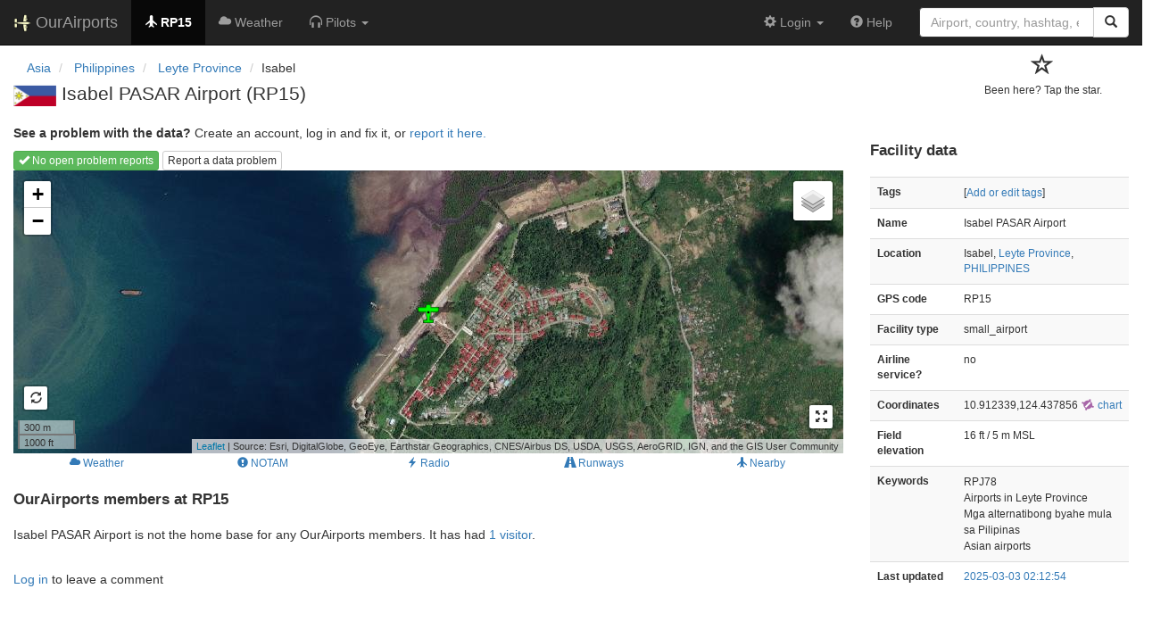

--- FILE ---
content_type: text/html; charset=UTF-8
request_url: https://ourairports.com/airports/RP15/
body_size: 3286
content:
<!DOCTYPE html>
<html lang="en">
  <head>
    <title>Isabel PASAR Airport (RP15) @ OurAirports</title>
        <meta charset="utf-8"/>
    <meta http-equiv="X-UA-Compatible" content="IE=edge"/>
    <meta name="viewport" content="width=device-width, initial-scale=1"/>
    <title>RP15 @ OurAirports</title>
    <link rel="stylesheet" href="/js/lib/leaflet/leaflet.css" />
    <link href="/css/bootstrap.min.css" rel="stylesheet"/>
    <link href="/css/local.css" rel="stylesheet"/>
    <link rel="shortcut icon" sizes="196x196" href="/images/logo-196px.png" />
    <link rel="shortcut icon" sizes="128x128" href="/images/logo-128px.png" />
    <link rel="apple-touch-icon" sizes="128x128" href="/images/logo-128px.png" />
    <link rel="apple-touch-icon-precomposed" sizes="128x128" href="/images/logo-128px.png" />
    <!--[if lt IE 9]>
        <script src="https://oss.maxcdn.com/html5shiv/3.7.2/html5shiv.min.js"></script>
        <script src="https://oss.maxcdn.com/respond/1.4.2/respond.min.js"></script>
        <![endif]-->
  </head>
  <body class="container-fluid row">
    <nav class="navbar navbar-inverse navbar-fixed-top">
    <div class="container-fluid">
    <div class="navbar-header">
  <button type="button"
          class="navbar-toggle collapsed"
          data-toggle="collapse"
          data-target="#navbar-collapse"
          aria-expanded="false">
    <span class="sr-only">Toggle navigation</span>
    <span class="icon-bar"></span>
    <span class="icon-bar"></span>
    <span class="icon-bar"></span>
  </button>
  <a class="navbar-brand " href="/" title="OurAirports home">
    <span>
      <img src="/images/logo-196px.png" alt="OurAirports home"/>
      <span class="site-name visible-lg-inline">
        OurAirports
              </span>
    </span>
  </a>
    <form class="navbar-form visible-xs small-search" role="search" action="/search">
    <div class="input-group">
      <input type="text" class="form-control" name="q"
             placeholder="Search for an airport" />
      <div class="input-group-btn">
        <button type="submit" class="btn btn-default" aria-label="Search">
          <span class="glyphicon glyphicon-search"></span>
        </button>
      </div>
    </div>
  </form>
  </div>
    <div class="collapse navbar-collapse" id="navbar-collapse">
      <ul class="nav navbar-nav">

        <li class="active"
            title="Main page for Isabel PASAR Airport">
          <a href="/airports/RP15/">
            <span class="glyphicon glyphicon-plane"></span>
            <b>RP15</b>
          </a>
        </li>
        
        
        <li class="hidden-sm "
            title="Weather reports and forecasts for Isabel PASAR Airport">
          <a href="/airports/RP15/weather.html">
            <span class="glyphicon glyphicon-cloud"></span>
            <span class="hidden-sm hidden-md">Weather</span>
            <span class="visible-sm-inline visible-md-inline">Wx</span>
          </a>
        </li>

                <li class="hidden-sm dropdown"
            title="Information for pilots flying to/from Isabel PASAR Airport">

          <a href="#" class="dropdown-toggle" data-toggle="dropdown" role="button" aria-haspopup="true" aria-expanded="false">
            <span class="glyphicon glyphicon-headphones"></span>
            <span class="hidden-sm hidden-md hidden-lg">Pilot info</span>
            <span class="visible-sm-inline visible-md-inline visible-lg-inline">Pilots</span>
            <span class="caret"></span>
          </a>

          <ul class="dropdown-menu">

            <li class="">
              <a href="/airports/RP15/runways.html">
                <span class="glyphicon glyphicon-road"></span>
                Runways
              </a>
            </li>
            
                        <li class="">
              <a href="/airports/RP15/frequencies.html">
                <span class="glyphicon glyphicon-flash"></span>
                Radio frequencies
              </a>
            </li>

                        <li class="">
              <a href="/airports/RP15/notams.html">
                <span class="glyphicon glyphicon-exclamation-sign"></span>
                NOTAM
              </a>
            </li>
                                    
          </ul>
        </li>

                <li class="hidden-sm hidden-md hidden-lg dropdown"
            title="Airports, navaids, and members near Isabel PASAR Airport">

          <a href="#" class="dropdown-toggle" data-toggle="dropdown" role="button" aria-haspopup="true" aria-expanded="false">
            <span class="glyphicon glyphicon-map-marker"></span>
            <span class="">Nearby</span>
            <span class="caret"></span>
          </a>

          <ul class="dropdown-menu">
            <li class=""
                title="Other airports near Isabel PASAR Airport">
              <a href="/airports/RP15/closest.html">
                <span class="glyphicon glyphicon-plane"></span>
                Closest airports
              </a>
            </li>
            
            <li class=""
                title="Radio navigation aids near Isabel PASAR Airport">
              <a href="/airports/RP15/closest-navaids.html">
                <span class="glyphicon glyphicon-screenshot"></span>
                Closest navaids
              </a>
            </li>
            
            <li class=""
                title="OurAirports members based near Isabel PASAR Airport">
              <a href="/airports/RP15/closest-members.html">
                <span class="glyphicon glyphicon-user"></span>
                Closest OurAirports members
              </a>
            </li>
            
          </ul>
        </li>
            
                
                
      </ul>
      <ul class="nav navbar-nav navbar-right">

  
  <li class="dropdown">
    <a href="#" class="dropdown-toggle" data-toggle="dropdown">
      <span class="glyphicon glyphicon-cog"></span>
      <span class="">
                Login
              </span>
      <span class="caret"></span>
    </a>
    <ul class="dropdown-menu">

      
      <li class="">
        <a href="/login?from=/airports/RP15/">
          <span class="glyphicon glyphicon-log-in"></span>
          Login
        </a>
      </li>

      <li class="">
        <a href="/signup.html?from=/airports/RP15/">
          <span class="glyphicon glyphicon-user"></span>
          Sign up
        </a>
      </li>

          </ul>
  </li>

  <li class="">
    <a href="/help/">
      <span class="glyphicon glyphicon-question-sign"></span>
      <span class="hidden-sm hidden-md">Help</span>
    </a>
  </li>

    <li class="hidden-xs large-search">
    <form class="navbar-form" role="search" action="/search">
      <div class="input-group">
        <input type="search" class="form-control" name="q"
               value="" placeholder="Airport, country, hashtag, etc." />
        <div class="input-group-btn">
          <button type="submit" class="btn btn-default" aria-label="Search">
            <span class="glyphicon glyphicon-search"></span>
          </button>
        </div>
      </div>
    </form>
  </li>
  
</ul>
    </div>
  </div>
</nav>


    <header class="row col-sm-12">
      <div class="col-xs-9 col-sm-10">
      <nav aria-label="breadcrumb">
  <ul class="breadcrumb">
                    <li class="breadcrumb-item">
      <a href="/continents/AS/">
        <span>Asia</span>
      </a>
    </li>
            <li class="breadcrumb-item">
      <a href="/countries/PH/">
        <span>Philippines</span>
      </a>
    </li>
            <li class="breadcrumb-item">
      <a href="/countries/PH/LEY/">
        <span>Leyte Province</span>
      </a>
    </li>
                        <li class="bread-crumb-item">Isabel</li>
              </ul>
</nav>
      <h1>
          <a class="hidden-xs" href="/countries/PH/"><img class="flag" src="/images/flags/PH.png" height="24" title="Philippines" alt="" /></a> 
          Isabel PASAR Airport <span class="hidden-xs hidden-sm">(RP15)</span>      </h1>
        </div>
      <div class="col-xs-3 col-sm-2">
        <form class="visitors" title="Have you visited?" method="post" action="/actions/add-airport-visitor">
  <input type="hidden" name="airport" value="RP15"/>
  <div class="star">
        <input type="hidden" name="role" value="default"/>
    <input type="hidden" name="redirect" value="/airports/RP15/"/>
    <button type="submit">
      <span class="not-visited">
        <span class="glyphicon glyphicon-star-empty" aria-hidden="true"></span>
        <p>
          Been here? Tap the star.
        </p>
      </span>
    </button>
      </div>
</form>
      </div>
    </header>
    <main class="col-sm-9" id="top">
            <p>
        <b>See a problem with the data?</b> Create an account, log in and fix it, or <a href="/airports/RP15/problem-reports/">report it here.</a>
      </p>
      <section class="map-container">
        <div role="toolbar">
                    <a href="problem-reports/" class="btn btn-xs btn-success">
            <span class="glyphicon glyphicon-ok"></span>
            No open problem reports
          </a>
                    <a href="problem-reports/create.html" class="btn btn-xs btn-default">
            Report a data problem
          </a>
        </div>
        <div id="map">
          Loading map...
        </div>
      </section>
      <div class="map-links btn-group btn-group-xs btn-group-justified" role="group" aria-label="Extra information">
                <a href="weather.html" class="btn btn-link">
          <span class="glyphicon glyphicon-cloud"></span>
          <span>Weather</span>
        </a>
                        <a href="notams.html" class="btn btn-link">
          <span class="glyphicon glyphicon-exclamation-sign"></span>
          <span>NOTAM</span>
        </a>
                <a href="frequencies.html" class="btn btn-link">
          <span class="glyphicon glyphicon-flash"></span>
          <span>Radio</span>
        </a>
                <a href="runways.html" class="btn btn-link">
          <span class="glyphicon glyphicon-road"></span>
          <span>Runways</span>
        </a>
        <a href="closest.html" class="btn btn-link hidden-xs">
          <span class="glyphicon glyphicon-plane"></span>
          <span>Nearby</span>
        </a>
      </div>

      <section id="visitors">
        <h2>OurAirports members at RP15</h2>
        <p>
          Isabel PASAR Airport
                    is not the home base for any OurAirports members.
                    It has had
                    <a href="visitors.html">1 visitor</a>.
                </p>
        <p class="visible-xs">[<a href="#data">Jump to data</a>]</p>
      </section>

      <section id="comments">
              </section>
      <section id="post-comment">
        <br/>
        <section class="comment-form">
    <p><a href="/login?from=/airports/RP15/">Log in</a> to leave a comment</p>
  </section>
      </section>
    </main>

    <aside id="data" class="col-sm-3 ">
  <section>
    <h2>Facility data</h2>
    <table class="small table table-striped">
      <tr>
        <th class="col-xs-4">Tags</th>
        <td class="col-xs-8">
                    <p>
            [<a href="tags">Add or edit tags</a>]
          </p>
        </td>
      </tr>
      <tr>
        <th class="col-xs-4">Name</th>
        <td class="col-xs-8">
          Isabel PASAR Airport
        </td>
      </tr>
      <tr>
        <th class="col-xs-4">Location</th>
        <td class="col-xs-8">
          Isabel,          <a href="/countries/PH/LEY/">Leyte Province</a>,          <a href="/countries/PH/">PHILIPPINES</a>
        </td>
      </tr>
                        <tr>
        <th class="col-xs-4">GPS code</th>
        <td class="col-xs-8">RP15</td>
      </tr>
                  <tr>
        <th class="col-xs-4">Facility type</th>
        <td class="col-xs-8">small_airport</td>
      </tr>
      <tr>
        <th class="col-xs-4">Airline service?</th>
        <td class="col-xs-8">no</td>
      </tr>
            <tr>
        <th class="col-xs-4">Coordinates</th>
        <td class="col-xs-8">
          10.912339,124.437856
          <a href="https://skyvector.com/?ll=10.912339,124.437856&amp;chart=301&amp;zoom=2" role="external" rel="nofollow" target="_blank" title="Aviation chart">
            <img src="/images/icons/skyvector.png" alt="SkyVector logo" />
            chart
          </a>
        </td>
      </tr>
            <tr>
        <th class="col-xs-4">Field elevation</th>
        <td class="col-xs-8">16&#160;ft&#160/ 5&#160;m&#160;MSL</td>
      </tr>
                                          <tr>
        <th>Keywords</th>
        <td>
                    <p>RPJ78</p>
                              <p>Airports in Leyte Province</p>
                              <p>Mga alternatibong byahe mula sa Pilipinas</p>
                              <p>Asian airports</p>
                  </td>
      </tr>
      <tr>
        <th class="col-xs-4">Last updated</th>
        <td class="col-xs-8">
          <a href="/airports/RP15/changes.html">2025-03-03 02:12:54</a>
        </td>
      </tr>
    </table>
  </section>
</aside>

    <script src="/js/oamap.js" type="text/javascript"></script>
    <script type="text/javascript">
      window.onload = function () {
          oamap.props.layerTypes = { airports: 'show', navaids: 'show' };
          oamap.props.airportIdent = 'RP15';
          oamap.props.airportType = 'small_airport';
          oamap.props.lat = 10.912339;
          oamap.props.lon = 124.437856;
          oamap.props.zoom = 15;
          oamap.setup();
          oamap.setSatelliteView();
      };
    </script>
    <!-- jQuery (necessary for Bootstrap's JavaScript plugins) -->
<script src="/js/lib/jquery.min.js"></script>
<!-- Include all compiled plugins (below), or include individual files as needed -->
<script src="/js/lib/bootstrap.min.js"></script>
<script src="/js/general.js" type="text/javascript"></script>
<script src="/js/lib/leaflet/leaflet.js"></script>
  </body>
</html>
